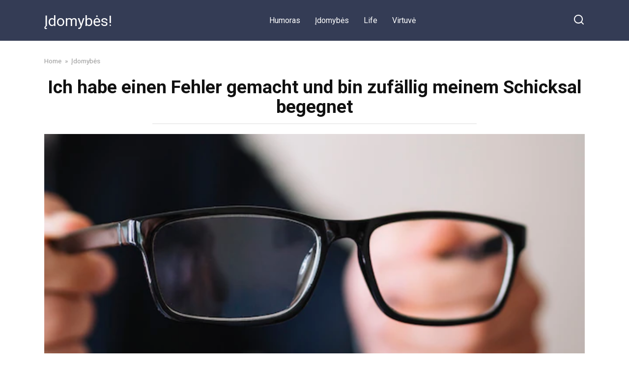

--- FILE ---
content_type: text/html; charset=UTF-8
request_url: https://newsleader24.com/ich-habe-einen-fehler-gemacht-und-bin-zufallig-meinem-schicksal-begegnet/
body_size: 21540
content:
<!doctype html>
<html lang="en-US" prefix="og: http://ogp.me/ns# fb: http://ogp.me/ns/fb#">
<head>
    <meta charset="UTF-8">
    <meta name="viewport" content="width=device-width, initial-scale=1">

    <title>Ich habe einen Fehler gemacht und bin zufällig meinem Schicksal begegnet &#8211; Įdomybės!</title>
<meta name='robots' content='max-image-preview:large' />
<link rel='dns-prefetch' href='//fonts.googleapis.com' />
<link rel="alternate" type="application/rss+xml" title="Įdomybės! &raquo; Ich habe einen Fehler gemacht und bin zufällig meinem Schicksal begegnet Comments Feed" href="https://newsleader24.com/ich-habe-einen-fehler-gemacht-und-bin-zufallig-meinem-schicksal-begegnet/feed/" />
<link rel="alternate" title="oEmbed (JSON)" type="application/json+oembed" href="https://newsleader24.com/wp-json/oembed/1.0/embed?url=https%3A%2F%2Fnewsleader24.com%2Fich-habe-einen-fehler-gemacht-und-bin-zufallig-meinem-schicksal-begegnet%2F" />
<link rel="alternate" title="oEmbed (XML)" type="text/xml+oembed" href="https://newsleader24.com/wp-json/oembed/1.0/embed?url=https%3A%2F%2Fnewsleader24.com%2Fich-habe-einen-fehler-gemacht-und-bin-zufallig-meinem-schicksal-begegnet%2F&#038;format=xml" />
<style id='wp-img-auto-sizes-contain-inline-css' type='text/css'>
img:is([sizes=auto i],[sizes^="auto," i]){contain-intrinsic-size:3000px 1500px}
/*# sourceURL=wp-img-auto-sizes-contain-inline-css */
</style>
<style id='wp-emoji-styles-inline-css' type='text/css'>

	img.wp-smiley, img.emoji {
		display: inline !important;
		border: none !important;
		box-shadow: none !important;
		height: 1em !important;
		width: 1em !important;
		margin: 0 0.07em !important;
		vertical-align: -0.1em !important;
		background: none !important;
		padding: 0 !important;
	}
/*# sourceURL=wp-emoji-styles-inline-css */
</style>
<style id='wp-block-library-inline-css' type='text/css'>
:root{--wp-block-synced-color:#7a00df;--wp-block-synced-color--rgb:122,0,223;--wp-bound-block-color:var(--wp-block-synced-color);--wp-editor-canvas-background:#ddd;--wp-admin-theme-color:#007cba;--wp-admin-theme-color--rgb:0,124,186;--wp-admin-theme-color-darker-10:#006ba1;--wp-admin-theme-color-darker-10--rgb:0,107,160.5;--wp-admin-theme-color-darker-20:#005a87;--wp-admin-theme-color-darker-20--rgb:0,90,135;--wp-admin-border-width-focus:2px}@media (min-resolution:192dpi){:root{--wp-admin-border-width-focus:1.5px}}.wp-element-button{cursor:pointer}:root .has-very-light-gray-background-color{background-color:#eee}:root .has-very-dark-gray-background-color{background-color:#313131}:root .has-very-light-gray-color{color:#eee}:root .has-very-dark-gray-color{color:#313131}:root .has-vivid-green-cyan-to-vivid-cyan-blue-gradient-background{background:linear-gradient(135deg,#00d084,#0693e3)}:root .has-purple-crush-gradient-background{background:linear-gradient(135deg,#34e2e4,#4721fb 50%,#ab1dfe)}:root .has-hazy-dawn-gradient-background{background:linear-gradient(135deg,#faaca8,#dad0ec)}:root .has-subdued-olive-gradient-background{background:linear-gradient(135deg,#fafae1,#67a671)}:root .has-atomic-cream-gradient-background{background:linear-gradient(135deg,#fdd79a,#004a59)}:root .has-nightshade-gradient-background{background:linear-gradient(135deg,#330968,#31cdcf)}:root .has-midnight-gradient-background{background:linear-gradient(135deg,#020381,#2874fc)}:root{--wp--preset--font-size--normal:16px;--wp--preset--font-size--huge:42px}.has-regular-font-size{font-size:1em}.has-larger-font-size{font-size:2.625em}.has-normal-font-size{font-size:var(--wp--preset--font-size--normal)}.has-huge-font-size{font-size:var(--wp--preset--font-size--huge)}.has-text-align-center{text-align:center}.has-text-align-left{text-align:left}.has-text-align-right{text-align:right}.has-fit-text{white-space:nowrap!important}#end-resizable-editor-section{display:none}.aligncenter{clear:both}.items-justified-left{justify-content:flex-start}.items-justified-center{justify-content:center}.items-justified-right{justify-content:flex-end}.items-justified-space-between{justify-content:space-between}.screen-reader-text{border:0;clip-path:inset(50%);height:1px;margin:-1px;overflow:hidden;padding:0;position:absolute;width:1px;word-wrap:normal!important}.screen-reader-text:focus{background-color:#ddd;clip-path:none;color:#444;display:block;font-size:1em;height:auto;left:5px;line-height:normal;padding:15px 23px 14px;text-decoration:none;top:5px;width:auto;z-index:100000}html :where(.has-border-color){border-style:solid}html :where([style*=border-top-color]){border-top-style:solid}html :where([style*=border-right-color]){border-right-style:solid}html :where([style*=border-bottom-color]){border-bottom-style:solid}html :where([style*=border-left-color]){border-left-style:solid}html :where([style*=border-width]){border-style:solid}html :where([style*=border-top-width]){border-top-style:solid}html :where([style*=border-right-width]){border-right-style:solid}html :where([style*=border-bottom-width]){border-bottom-style:solid}html :where([style*=border-left-width]){border-left-style:solid}html :where(img[class*=wp-image-]){height:auto;max-width:100%}:where(figure){margin:0 0 1em}html :where(.is-position-sticky){--wp-admin--admin-bar--position-offset:var(--wp-admin--admin-bar--height,0px)}@media screen and (max-width:600px){html :where(.is-position-sticky){--wp-admin--admin-bar--position-offset:0px}}

/*# sourceURL=wp-block-library-inline-css */
</style><style id='global-styles-inline-css' type='text/css'>
:root{--wp--preset--aspect-ratio--square: 1;--wp--preset--aspect-ratio--4-3: 4/3;--wp--preset--aspect-ratio--3-4: 3/4;--wp--preset--aspect-ratio--3-2: 3/2;--wp--preset--aspect-ratio--2-3: 2/3;--wp--preset--aspect-ratio--16-9: 16/9;--wp--preset--aspect-ratio--9-16: 9/16;--wp--preset--color--black: #000000;--wp--preset--color--cyan-bluish-gray: #abb8c3;--wp--preset--color--white: #ffffff;--wp--preset--color--pale-pink: #f78da7;--wp--preset--color--vivid-red: #cf2e2e;--wp--preset--color--luminous-vivid-orange: #ff6900;--wp--preset--color--luminous-vivid-amber: #fcb900;--wp--preset--color--light-green-cyan: #7bdcb5;--wp--preset--color--vivid-green-cyan: #00d084;--wp--preset--color--pale-cyan-blue: #8ed1fc;--wp--preset--color--vivid-cyan-blue: #0693e3;--wp--preset--color--vivid-purple: #9b51e0;--wp--preset--gradient--vivid-cyan-blue-to-vivid-purple: linear-gradient(135deg,rgb(6,147,227) 0%,rgb(155,81,224) 100%);--wp--preset--gradient--light-green-cyan-to-vivid-green-cyan: linear-gradient(135deg,rgb(122,220,180) 0%,rgb(0,208,130) 100%);--wp--preset--gradient--luminous-vivid-amber-to-luminous-vivid-orange: linear-gradient(135deg,rgb(252,185,0) 0%,rgb(255,105,0) 100%);--wp--preset--gradient--luminous-vivid-orange-to-vivid-red: linear-gradient(135deg,rgb(255,105,0) 0%,rgb(207,46,46) 100%);--wp--preset--gradient--very-light-gray-to-cyan-bluish-gray: linear-gradient(135deg,rgb(238,238,238) 0%,rgb(169,184,195) 100%);--wp--preset--gradient--cool-to-warm-spectrum: linear-gradient(135deg,rgb(74,234,220) 0%,rgb(151,120,209) 20%,rgb(207,42,186) 40%,rgb(238,44,130) 60%,rgb(251,105,98) 80%,rgb(254,248,76) 100%);--wp--preset--gradient--blush-light-purple: linear-gradient(135deg,rgb(255,206,236) 0%,rgb(152,150,240) 100%);--wp--preset--gradient--blush-bordeaux: linear-gradient(135deg,rgb(254,205,165) 0%,rgb(254,45,45) 50%,rgb(107,0,62) 100%);--wp--preset--gradient--luminous-dusk: linear-gradient(135deg,rgb(255,203,112) 0%,rgb(199,81,192) 50%,rgb(65,88,208) 100%);--wp--preset--gradient--pale-ocean: linear-gradient(135deg,rgb(255,245,203) 0%,rgb(182,227,212) 50%,rgb(51,167,181) 100%);--wp--preset--gradient--electric-grass: linear-gradient(135deg,rgb(202,248,128) 0%,rgb(113,206,126) 100%);--wp--preset--gradient--midnight: linear-gradient(135deg,rgb(2,3,129) 0%,rgb(40,116,252) 100%);--wp--preset--font-size--small: 19.5px;--wp--preset--font-size--medium: 20px;--wp--preset--font-size--large: 36.5px;--wp--preset--font-size--x-large: 42px;--wp--preset--font-size--normal: 22px;--wp--preset--font-size--huge: 49.5px;--wp--preset--spacing--20: 0.44rem;--wp--preset--spacing--30: 0.67rem;--wp--preset--spacing--40: 1rem;--wp--preset--spacing--50: 1.5rem;--wp--preset--spacing--60: 2.25rem;--wp--preset--spacing--70: 3.38rem;--wp--preset--spacing--80: 5.06rem;--wp--preset--shadow--natural: 6px 6px 9px rgba(0, 0, 0, 0.2);--wp--preset--shadow--deep: 12px 12px 50px rgba(0, 0, 0, 0.4);--wp--preset--shadow--sharp: 6px 6px 0px rgba(0, 0, 0, 0.2);--wp--preset--shadow--outlined: 6px 6px 0px -3px rgb(255, 255, 255), 6px 6px rgb(0, 0, 0);--wp--preset--shadow--crisp: 6px 6px 0px rgb(0, 0, 0);}:where(.is-layout-flex){gap: 0.5em;}:where(.is-layout-grid){gap: 0.5em;}body .is-layout-flex{display: flex;}.is-layout-flex{flex-wrap: wrap;align-items: center;}.is-layout-flex > :is(*, div){margin: 0;}body .is-layout-grid{display: grid;}.is-layout-grid > :is(*, div){margin: 0;}:where(.wp-block-columns.is-layout-flex){gap: 2em;}:where(.wp-block-columns.is-layout-grid){gap: 2em;}:where(.wp-block-post-template.is-layout-flex){gap: 1.25em;}:where(.wp-block-post-template.is-layout-grid){gap: 1.25em;}.has-black-color{color: var(--wp--preset--color--black) !important;}.has-cyan-bluish-gray-color{color: var(--wp--preset--color--cyan-bluish-gray) !important;}.has-white-color{color: var(--wp--preset--color--white) !important;}.has-pale-pink-color{color: var(--wp--preset--color--pale-pink) !important;}.has-vivid-red-color{color: var(--wp--preset--color--vivid-red) !important;}.has-luminous-vivid-orange-color{color: var(--wp--preset--color--luminous-vivid-orange) !important;}.has-luminous-vivid-amber-color{color: var(--wp--preset--color--luminous-vivid-amber) !important;}.has-light-green-cyan-color{color: var(--wp--preset--color--light-green-cyan) !important;}.has-vivid-green-cyan-color{color: var(--wp--preset--color--vivid-green-cyan) !important;}.has-pale-cyan-blue-color{color: var(--wp--preset--color--pale-cyan-blue) !important;}.has-vivid-cyan-blue-color{color: var(--wp--preset--color--vivid-cyan-blue) !important;}.has-vivid-purple-color{color: var(--wp--preset--color--vivid-purple) !important;}.has-black-background-color{background-color: var(--wp--preset--color--black) !important;}.has-cyan-bluish-gray-background-color{background-color: var(--wp--preset--color--cyan-bluish-gray) !important;}.has-white-background-color{background-color: var(--wp--preset--color--white) !important;}.has-pale-pink-background-color{background-color: var(--wp--preset--color--pale-pink) !important;}.has-vivid-red-background-color{background-color: var(--wp--preset--color--vivid-red) !important;}.has-luminous-vivid-orange-background-color{background-color: var(--wp--preset--color--luminous-vivid-orange) !important;}.has-luminous-vivid-amber-background-color{background-color: var(--wp--preset--color--luminous-vivid-amber) !important;}.has-light-green-cyan-background-color{background-color: var(--wp--preset--color--light-green-cyan) !important;}.has-vivid-green-cyan-background-color{background-color: var(--wp--preset--color--vivid-green-cyan) !important;}.has-pale-cyan-blue-background-color{background-color: var(--wp--preset--color--pale-cyan-blue) !important;}.has-vivid-cyan-blue-background-color{background-color: var(--wp--preset--color--vivid-cyan-blue) !important;}.has-vivid-purple-background-color{background-color: var(--wp--preset--color--vivid-purple) !important;}.has-black-border-color{border-color: var(--wp--preset--color--black) !important;}.has-cyan-bluish-gray-border-color{border-color: var(--wp--preset--color--cyan-bluish-gray) !important;}.has-white-border-color{border-color: var(--wp--preset--color--white) !important;}.has-pale-pink-border-color{border-color: var(--wp--preset--color--pale-pink) !important;}.has-vivid-red-border-color{border-color: var(--wp--preset--color--vivid-red) !important;}.has-luminous-vivid-orange-border-color{border-color: var(--wp--preset--color--luminous-vivid-orange) !important;}.has-luminous-vivid-amber-border-color{border-color: var(--wp--preset--color--luminous-vivid-amber) !important;}.has-light-green-cyan-border-color{border-color: var(--wp--preset--color--light-green-cyan) !important;}.has-vivid-green-cyan-border-color{border-color: var(--wp--preset--color--vivid-green-cyan) !important;}.has-pale-cyan-blue-border-color{border-color: var(--wp--preset--color--pale-cyan-blue) !important;}.has-vivid-cyan-blue-border-color{border-color: var(--wp--preset--color--vivid-cyan-blue) !important;}.has-vivid-purple-border-color{border-color: var(--wp--preset--color--vivid-purple) !important;}.has-vivid-cyan-blue-to-vivid-purple-gradient-background{background: var(--wp--preset--gradient--vivid-cyan-blue-to-vivid-purple) !important;}.has-light-green-cyan-to-vivid-green-cyan-gradient-background{background: var(--wp--preset--gradient--light-green-cyan-to-vivid-green-cyan) !important;}.has-luminous-vivid-amber-to-luminous-vivid-orange-gradient-background{background: var(--wp--preset--gradient--luminous-vivid-amber-to-luminous-vivid-orange) !important;}.has-luminous-vivid-orange-to-vivid-red-gradient-background{background: var(--wp--preset--gradient--luminous-vivid-orange-to-vivid-red) !important;}.has-very-light-gray-to-cyan-bluish-gray-gradient-background{background: var(--wp--preset--gradient--very-light-gray-to-cyan-bluish-gray) !important;}.has-cool-to-warm-spectrum-gradient-background{background: var(--wp--preset--gradient--cool-to-warm-spectrum) !important;}.has-blush-light-purple-gradient-background{background: var(--wp--preset--gradient--blush-light-purple) !important;}.has-blush-bordeaux-gradient-background{background: var(--wp--preset--gradient--blush-bordeaux) !important;}.has-luminous-dusk-gradient-background{background: var(--wp--preset--gradient--luminous-dusk) !important;}.has-pale-ocean-gradient-background{background: var(--wp--preset--gradient--pale-ocean) !important;}.has-electric-grass-gradient-background{background: var(--wp--preset--gradient--electric-grass) !important;}.has-midnight-gradient-background{background: var(--wp--preset--gradient--midnight) !important;}.has-small-font-size{font-size: var(--wp--preset--font-size--small) !important;}.has-medium-font-size{font-size: var(--wp--preset--font-size--medium) !important;}.has-large-font-size{font-size: var(--wp--preset--font-size--large) !important;}.has-x-large-font-size{font-size: var(--wp--preset--font-size--x-large) !important;}
/*# sourceURL=global-styles-inline-css */
</style>

<style id='classic-theme-styles-inline-css' type='text/css'>
/*! This file is auto-generated */
.wp-block-button__link{color:#fff;background-color:#32373c;border-radius:9999px;box-shadow:none;text-decoration:none;padding:calc(.667em + 2px) calc(1.333em + 2px);font-size:1.125em}.wp-block-file__button{background:#32373c;color:#fff;text-decoration:none}
/*# sourceURL=/wp-includes/css/classic-themes.min.css */
</style>
<link rel='stylesheet' id='google-fonts-css' href='https://fonts.googleapis.com/css?family=Roboto%3A400%2C400i%2C700&#038;subset=cyrillic&#038;display=swap&#038;ver=6.9'  media='all' />
<link rel='stylesheet' id='yelly-style-css' href='https://newsleader24.com/wp-content/themes/yelly/assets/css/style.min.css?ver=3.0.3'  media='all' />
<script type="text/javascript" src="https://newsleader24.com/wp-includes/js/jquery/jquery.min.js?ver=3.7.1" id="jquery-core-js"></script>
<script type="text/javascript" src="https://newsleader24.com/wp-includes/js/jquery/jquery-migrate.min.js?ver=3.4.1" id="jquery-migrate-js"></script>
<link rel="https://api.w.org/" href="https://newsleader24.com/wp-json/" /><link rel="alternate" title="JSON" type="application/json" href="https://newsleader24.com/wp-json/wp/v2/posts/4400" /><link rel="EditURI" type="application/rsd+xml" title="RSD" href="https://newsleader24.com/xmlrpc.php?rsd" />
<meta name="generator" content="WordPress 6.9" />
<link rel="canonical" href="https://newsleader24.com/ich-habe-einen-fehler-gemacht-und-bin-zufallig-meinem-schicksal-begegnet/" />
<link rel='shortlink' href='https://newsleader24.com/?p=4400' />
			<meta property="fb:pages" content="106337751164153" />
							<meta property="ia:markup_url" content="https://newsleader24.com/ich-habe-einen-fehler-gemacht-und-bin-zufallig-meinem-schicksal-begegnet/?ia_markup=1" />
				
    <style>@media (min-width: 768px){body{background-attachment: scroll}}</style>
<style type="text/css">.recentcomments a{display:inline !important;padding:0 !important;margin:0 !important;}</style><link rel="icon" href="https://newsleader24.com/wp-content/uploads/2021/07/cropped-cropped-ico-32x32.jpg" sizes="32x32" />
<link rel="icon" href="https://newsleader24.com/wp-content/uploads/2021/07/cropped-cropped-ico-192x192.jpg" sizes="192x192" />
<link rel="apple-touch-icon" href="https://newsleader24.com/wp-content/uploads/2021/07/cropped-cropped-ico-180x180.jpg" />
<meta name="msapplication-TileImage" content="https://newsleader24.com/wp-content/uploads/2021/07/cropped-cropped-ico-270x270.jpg" />

<!-- START - Open Graph and Twitter Card Tags 3.3.7 -->
 <!-- Facebook Open Graph -->
  <meta property="og:locale" content="en_US"/>
  <meta property="og:site_name" content="Įdomybės!"/>
  <meta property="og:title" content="Ich habe einen Fehler gemacht und bin zufällig meinem Schicksal begegnet"/>
  <meta property="og:url" content="https://newsleader24.com/ich-habe-einen-fehler-gemacht-und-bin-zufallig-meinem-schicksal-begegnet/"/>
  <meta property="og:type" content="article"/>
  <meta property="og:description" content="Seit meiner Kindheit war ich schlechtsichtig, deshalb trug ich immer eine Brille. Als ich älter wurde, wechselte ich zu Kontaktlinsen, aber es gab Zeiten, in denen ich ohne beides mit dem Hund spazieren ging, oder ich schaffte es, in den Laden zu gehen und meine Brille zu vergessen. So geschah es an"/>
  <meta property="og:image" content="https://newsleader24.com/wp-content/uploads/2022/09/Ich-habe-einen-копия.png"/>
  <meta property="og:image:url" content="https://newsleader24.com/wp-content/uploads/2022/09/Ich-habe-einen-копия.png"/>
  <meta property="og:image:secure_url" content="https://newsleader24.com/wp-content/uploads/2022/09/Ich-habe-einen-копия.png"/>
  <meta property="article:published_time" content="2022-10-09T20:37:28+00:00"/>
  <meta property="article:modified_time" content="2022-10-09T20:37:28+00:00" />
  <meta property="og:updated_time" content="2022-10-09T20:37:28+00:00" />
  <meta property="article:section" content="Įdomybės"/>
 <!-- Google+ / Schema.org -->
 <!-- Twitter Cards -->
  <meta name="twitter:title" content="Ich habe einen Fehler gemacht und bin zufällig meinem Schicksal begegnet"/>
  <meta name="twitter:url" content="https://newsleader24.com/ich-habe-einen-fehler-gemacht-und-bin-zufallig-meinem-schicksal-begegnet/"/>
  <meta name="twitter:description" content="Seit meiner Kindheit war ich schlechtsichtig, deshalb trug ich immer eine Brille. Als ich älter wurde, wechselte ich zu Kontaktlinsen, aber es gab Zeiten, in denen ich ohne beides mit dem Hund spazieren ging, oder ich schaffte es, in den Laden zu gehen und meine Brille zu vergessen. So geschah es an"/>
  <meta name="twitter:image" content="https://newsleader24.com/wp-content/uploads/2022/09/Ich-habe-einen-копия.png"/>
  <meta name="twitter:card" content="summary_large_image"/>
 <!-- SEO -->
 <!-- Misc. tags -->
 <!-- is_singular -->
<!-- END - Open Graph and Twitter Card Tags 3.3.7 -->
	
    <script async src="https://pagead2.googlesyndication.com/pagead/js/adsbygoogle.js?client=ca-pub-6093679615934448"
     crossorigin="anonymous"></script>
<script async src="https://pagead2.googlesyndication.com/pagead/js/adsbygoogle.js?client=ca-pub-7666724595548903"
     crossorigin="anonymous"></script></head>

<body class="wp-singular post-template-default single single-post postid-4400 single-format-standard wp-embed-responsive wp-theme-yelly sidebar-none">



<div id="page" class="site">
    <a class="skip-link screen-reader-text" href="#content">Skip to content</a>

    
    
    <div class="search-screen-overlay js-search-screen-overlay"></div>
    <div class="search-screen js-search-screen">
        
<form role="search" method="get" class="search-form" action="https://newsleader24.com/">
    <label>
        <span class="screen-reader-text">Search for:</span>
        <input type="search" class="search-field" placeholder="Search…" value="" name="s">
    </label>
    <button type="submit" class="search-submit"></button>
</form>    </div>

    

<header id="masthead" class="site-header full" itemscope itemtype="http://schema.org/WPHeader">
    <div class="site-header-inner fixed">

        <div class="humburger js-humburger"><span></span><span></span><span></span></div>

        
<div class="site-branding">

    <div class="site-branding__body"><div class="site-title"><a href="https://newsleader24.com/">Įdomybės!</a></div></div></div><!-- .site-branding -->

    
    <nav id="site-navigation" class="main-navigation full">
        <div class="main-navigation-inner fixed">
            <div class="menu-1-container"><ul id="header_menu" class="menu"><li id="menu-item-21" class="menu-item menu-item-type-taxonomy menu-item-object-category menu-item-21"><a href="https://newsleader24.com/category/humoras/">Humoras</a></li>
<li id="menu-item-22" class="menu-item menu-item-type-taxonomy menu-item-object-category current-post-ancestor current-menu-parent current-post-parent menu-item-22"><a href="https://newsleader24.com/category/idomybes/">Įdomybės</a></li>
<li id="menu-item-23" class="menu-item menu-item-type-taxonomy menu-item-object-category menu-item-23"><a href="https://newsleader24.com/category/life/">Life</a></li>
<li id="menu-item-24" class="menu-item menu-item-type-taxonomy menu-item-object-category menu-item-24"><a href="https://newsleader24.com/category/virtuve/">Virtuvė</a></li>
</ul></div>        </div>
    </nav><!-- #site-navigation -->

    
<div class="header-search"><span class="search-icon js-search-icon"></span></div>    </div>
</header><!-- #masthead -->



    
    
    <div id="content" class="site-content fixed">

        
        <div class="site-content-inner">
    
        
        <div id="primary" class="content-area" itemscope itemtype="http://schema.org/Article">
            <main id="main" class="site-main">

                
<article id="post-4400" class="article-post post-4400 post type-post status-publish format-standard has-post-thumbnail  category-idomybes tag-sonnenschirm tag-vovk">

    
        <div class="breadcrumb" itemscope itemtype="http://schema.org/BreadcrumbList"><span class="breadcrumb-item" itemprop="itemListElement" itemscope itemtype="http://schema.org/ListItem"><a href="https://newsleader24.com/" itemprop="item"><span itemprop="name">Home</span></a><meta itemprop="position" content="0"></span> <span class="breadcrumb-separator">»</span> <span class="breadcrumb-item" itemprop="itemListElement" itemscope itemtype="http://schema.org/ListItem"><a href="https://newsleader24.com/category/idomybes/" itemprop="item"><span itemprop="name">Įdomybės</span></a><meta itemprop="position" content="1"></span></div>
        <header class="entry-header"><h1 class="entry-title" itemprop="headline">Ich habe einen Fehler gemacht und bin zufällig meinem Schicksal begegnet</h1></header>
        
        
        <div class="entry-image"><img width="1200" height="623" src="https://newsleader24.com/wp-content/uploads/2022/09/Ich-habe-einen-копия.png" class="attachment-yellystandard size-yellystandard wp-post-image" alt="" itemprop="image" decoding="async" fetchpriority="high" srcset="https://newsleader24.com/wp-content/uploads/2022/09/Ich-habe-einen-копия.png 1200w, https://newsleader24.com/wp-content/uploads/2022/09/Ich-habe-einen-копия-300x156.png 300w, https://newsleader24.com/wp-content/uploads/2022/09/Ich-habe-einen-копия-1024x532.png 1024w, https://newsleader24.com/wp-content/uploads/2022/09/Ich-habe-einen-копия-768x399.png 768w" sizes="(max-width: 1200px) 100vw, 1200px" /></div>
    
    <span class="entry-category"><a href="https://newsleader24.com/category/idomybes/" itemprop="articleSection">Įdomybės</a></span>
    <div class="entry-meta"><span class="entry-author" itemprop="author"><span class="entry-label">Author</span> Hannah Schneider</span><span class="entry-time"><span class="entry-label">Reading</span> 4 min</span><span class="entry-views"><span class="entry-label">Views</span> <span class="js-views-count" data-post_id="4400">32</span></span></div>
	<div class="entry-content" itemprop="articleBody">
		<p>Seit meiner Kindheit war ich schlechtsichtig, deshalb trug ich immer eine Brille. Als ich älter wurde, wechselte ich zu Kontaktlinsen, aber es gab Zeiten, in denen ich ohne beides mit dem Hund spazieren ging, oder ich schaffte es, in den Laden zu gehen und meine Brille zu vergessen. So geschah es an jenem schicksalhaften Abend. Ich hatte es eilig, zum Fischmarkt zu kommen, der nicht geschlossen ist, sprang aus dem Haus, floh aus dem fünften Stock (wir haben keine Aufzüge), und dann wurde mir klar, dass ich die Brille vergessen hatte. Ich war zu faul, um zurück zu gehen, also ging ich wie folgt vor.</p>
<p>Ich stand am Regal mit den Fischkonserven und belästigte die Kassiererin ununterbrochen mit Fragen, um welche Art Fisch es sich handelte und worin er konserviert war, aber als die Frau anfing, jemanden abzuzählen, wandte ich mich an das Mädchen, das in der Nähe stand. Ich sah einen Moment lang zu ihr auf, und in der düsteren Silhouette kam mir etwas bekannt vor. Diese lustigen, schlampigen zwei Büschel auf ihrem Kopf, die wie Hörner aussahen, ein großer roter Schal, ein langer schwarzer Mantel&#8230;</p>
<p>&#8211; Könnten Sie mir bitte sagen, was davon Makrele in Tomatensoße ist?</p>
<p>Wir waren in einer Parallelklasse und trafen uns manchmal im Sportunterricht. Ich erinnerte mich gut an sie, denn sie hatte einen sehr ungewöhnlichen Stil, und die Lehrer schimpften sie immer wegen ihrer lackierten Nägel.</p>
<p>&#8211; Das ist die richtige Makrele für dich&#8221;, forderte sie etwas förmlich auf. &#8211; Hast du noch einen Vorschlag?</p>
<p>&#8211; Ja, tut mir leid, ich habe meine Brille zu Hause vergessen, und ich kann nichts sehen.</p>
<p>Wir schlenderten gemeinsam durch den Laden, ich schwelgte in Erinnerungen an unsere Lehrer, und sie nickte und lachte über einige der Geschichten. Nach dem Einkaufen schlug ich vor, noch eine Weile draußen zu bleiben, die frostige Herbstluft einzuatmen, eine Tasse Tee oder Kaffee zu trinken und noch etwas zu plaudern. Das Mädchen erzählte mir, dass sie in der Tierklinik arbeitete, und ich war immer noch überrascht, dass sie einen solchen Beruf gewählt hatte. Bevor wir gingen, tauschten wir unsere Nummern aus und besprachen die Möglichkeit eines weiteren Treffens.</p>
<p>Als ich schon zu Hause war und meine Brille aufsetzte, las ich die Nachricht, die sie mir etwa fünf Minuten nach unserer Trennung geschickt hatte.</p>
<p>&#8220;Es tut mir leid, dass ich dich angelogen habe. Ich bin nicht deine Klassenkameradin. Ich war in der A-Klasse und in einer anderen Schule. Aber wenn es dir nichts ausmacht, können wir ja mal wieder einen Kaffee trinken gehen. Ich lade dich ein.</p>
<p>Ich habe nicht abgelehnt. Ich traf das Mädchen wieder, und ich konnte mich nicht davon lösen, wie hübsch sie war. Viel hübscher als das Mädchen aus meiner Parallelklasse.</p>
<p>Wir fingen an, uns oft zu treffen, und jetzt sind wir zusammen. Das Mädchen neckt mich manchmal und fragt, ob ich wirklich schlecht sehe oder ob ich nur mit ihr flirte, aber ich weiß, dass das nur Scherze sind und sicher nicht meine Tricks. Es ist allenfalls ein Trick des Schicksals. Hat uns verkuppelt, während ich mich nicht umsehen konnte.</p>
<!-- toc empty -->	</div><!-- .entry-content -->

</article>





<div class="rating-box"><div class="rating-box__header">Rate article</div><div class="wp-star-rating js-star-rating star-rating--score-0" data-post-id="4400" data-rating-count="" data-rating-sum="" data-rating-value=""><span class="star-rating-item js-star-rating-item" data-score="1"><svg aria-hidden="true" role="img" xmlns="http://www.w3.org/2000/svg" viewBox="0 0 576 512" class="i-ico"><path fill="currentColor" d="M259.3 17.8L194 150.2 47.9 171.5c-26.2 3.8-36.7 36.1-17.7 54.6l105.7 103-25 145.5c-4.5 26.3 23.2 46 46.4 33.7L288 439.6l130.7 68.7c23.2 12.2 50.9-7.4 46.4-33.7l-25-145.5 105.7-103c19-18.5 8.5-50.8-17.7-54.6L382 150.2 316.7 17.8c-11.7-23.6-45.6-23.9-57.4 0z" class="ico-star"></path></svg></span><span class="star-rating-item js-star-rating-item" data-score="2"><svg aria-hidden="true" role="img" xmlns="http://www.w3.org/2000/svg" viewBox="0 0 576 512" class="i-ico"><path fill="currentColor" d="M259.3 17.8L194 150.2 47.9 171.5c-26.2 3.8-36.7 36.1-17.7 54.6l105.7 103-25 145.5c-4.5 26.3 23.2 46 46.4 33.7L288 439.6l130.7 68.7c23.2 12.2 50.9-7.4 46.4-33.7l-25-145.5 105.7-103c19-18.5 8.5-50.8-17.7-54.6L382 150.2 316.7 17.8c-11.7-23.6-45.6-23.9-57.4 0z" class="ico-star"></path></svg></span><span class="star-rating-item js-star-rating-item" data-score="3"><svg aria-hidden="true" role="img" xmlns="http://www.w3.org/2000/svg" viewBox="0 0 576 512" class="i-ico"><path fill="currentColor" d="M259.3 17.8L194 150.2 47.9 171.5c-26.2 3.8-36.7 36.1-17.7 54.6l105.7 103-25 145.5c-4.5 26.3 23.2 46 46.4 33.7L288 439.6l130.7 68.7c23.2 12.2 50.9-7.4 46.4-33.7l-25-145.5 105.7-103c19-18.5 8.5-50.8-17.7-54.6L382 150.2 316.7 17.8c-11.7-23.6-45.6-23.9-57.4 0z" class="ico-star"></path></svg></span><span class="star-rating-item js-star-rating-item" data-score="4"><svg aria-hidden="true" role="img" xmlns="http://www.w3.org/2000/svg" viewBox="0 0 576 512" class="i-ico"><path fill="currentColor" d="M259.3 17.8L194 150.2 47.9 171.5c-26.2 3.8-36.7 36.1-17.7 54.6l105.7 103-25 145.5c-4.5 26.3 23.2 46 46.4 33.7L288 439.6l130.7 68.7c23.2 12.2 50.9-7.4 46.4-33.7l-25-145.5 105.7-103c19-18.5 8.5-50.8-17.7-54.6L382 150.2 316.7 17.8c-11.7-23.6-45.6-23.9-57.4 0z" class="ico-star"></path></svg></span><span class="star-rating-item js-star-rating-item" data-score="5"><svg aria-hidden="true" role="img" xmlns="http://www.w3.org/2000/svg" viewBox="0 0 576 512" class="i-ico"><path fill="currentColor" d="M259.3 17.8L194 150.2 47.9 171.5c-26.2 3.8-36.7 36.1-17.7 54.6l105.7 103-25 145.5c-4.5 26.3 23.2 46 46.4 33.7L288 439.6l130.7 68.7c23.2 12.2 50.9-7.4 46.4-33.7l-25-145.5 105.7-103c19-18.5 8.5-50.8-17.7-54.6L382 150.2 316.7 17.8c-11.7-23.6-45.6-23.9-57.4 0z" class="ico-star"></path></svg></span></div></div>



<div class="social-buttons"><span class="social-button social-button--facebook main" data-social="facebook"><span>Share on Facebook</span></span></div>


<div class="related-posts"><div class="related-posts__header">You may also like</div><div class="post-cards post-cards--vertical">
<div class="post-card post-card--vertical post-card--related">
    <div class="post-card__thumbnail"><a href="https://newsleader24.com/sdbata-na-natalija-ot-oreshnik-kak-vnuchkata-pepeljashka-se-zavrna-u-doma-s-lskava-kola-dokato-dshherite-na-nadezhda-leonidova-idvat-samo-za-selskite-vkusotii-predi-velikden-a-zhivott-na-cjaloto-selo/"><img width="345" height="230" src="https://newsleader24.com/wp-content/uploads/2026/01/fb751d41-c1d8-4a2a-a079-5393b73e05ed-345x230.jpg" class="attachment-yelly_small size-yelly_small wp-post-image" alt="" decoding="async" /></a></div><div class="post-card__title"><a href="https://newsleader24.com/sdbata-na-natalija-ot-oreshnik-kak-vnuchkata-pepeljashka-se-zavrna-u-doma-s-lskava-kola-dokato-dshherite-na-nadezhda-leonidova-idvat-samo-za-selskite-vkusotii-predi-velikden-a-zhivott-na-cjaloto-selo/">Съдбата на Наталия от Орешник: Как внучката-„Пепеляшка“ се завърна у дома с лъскава кола, докато дъщерите на Надежда Леонидова идват само за селските вкусотии преди Великден, а животът на цялото село се преобръща</a></div><div class="post-card__meta"><span class="post-card__comments">0</span><span class="post-card__views">40</span></div>
    </div>

<div class="post-card post-card--vertical post-card--related">
    <div class="post-card__thumbnail"><a href="https://newsleader24.com/[base64]/"><img width="345" height="230" src="https://newsleader24.com/wp-content/uploads/2026/01/cb4a68d7-7458-444f-88c5-02f464c25adb-345x230.jpg" class="attachment-yelly_small size-yelly_small wp-post-image" alt="" decoding="async" /></a></div><div class="post-card__title"><a href="https://newsleader24.com/[base64]/">Историята на Надежда: Как бабата от Орешец, която възпита „Пепеляшка“, отвори очи на дъщерите си – Защо продаде цялото стопанство и избра щастието на внучката Наталия, която превзе селото със своя глас, а после се върна като истинска артистка с внук до ръка?</a></div><div class="post-card__meta"><span class="post-card__comments">0</span><span class="post-card__views">118</span></div>
    </div>

<div class="post-card post-card--vertical post-card--related">
    <div class="post-card__thumbnail"><a href="https://newsleader24.com/liza-stoeshe-v-sredata-na-vsekidnevnata-s-bilet-za-vakancija-v-chantata-si/"><img width="345" height="230" src="https://newsleader24.com/wp-content/uploads/2026/01/e21088a2-176e-4587-a744-c51541fdc977-345x230.jpg" class="attachment-yelly_small size-yelly_small wp-post-image" alt="" decoding="async" loading="lazy" /></a></div><div class="post-card__title"><a href="https://newsleader24.com/liza-stoeshe-v-sredata-na-vsekidnevnata-s-bilet-za-vakancija-v-chantata-si/">Лиза стоеше в средата на всекидневната, с билет за ваканция в чантата си</a></div><div class="post-card__meta"><span class="post-card__comments">0</span><span class="post-card__views">237</span></div>
    </div>

<div class="post-card post-card--vertical post-card--related">
    <div class="post-card__thumbnail"><a href="https://newsleader24.com/a-ti-koja-si-ta-shhe-shhe-mi-narezhdash-zoja-petkova-zaprati-parcala-pravo-v-liceto-na-snahata-si-v-moja-dom-zhiveesh-mojata-hrana-jadesh-tamara-zabrsa-liceto-si-stisna-jumruci-treti-mesec-e-omzhena/"><img width="345" height="230" src="https://newsleader24.com/wp-content/uploads/2026/01/9091a616-7e38-4f9b-a848-993ee80a1d93-345x230.jpg" class="attachment-yelly_small size-yelly_small wp-post-image" alt="" decoding="async" loading="lazy" /></a></div><div class="post-card__title"><a href="https://newsleader24.com/a-ti-koja-si-ta-shhe-shhe-mi-narezhdash-zoja-petkova-zaprati-parcala-pravo-v-liceto-na-snahata-si-v-moja-dom-zhiveesh-mojata-hrana-jadesh-tamara-zabrsa-liceto-si-stisna-jumruci-treti-mesec-e-omzhena/">— А ти коя си, та ще ще ми нареждаш! — Зоя Петкова запрати парцала право в лицето на снахата си. — В моя дом живееш, моята храна ядеш!

Тамара забърса лицето си, стисна юмруци. Трети месец е омъжена, а всеки ден — като на фронта.

— Мия пода, готвя, пера! Какво повече искате?

— Искам да си мълчиш! Пришълка! С чуждо дете дойде!

Малката Елица подплашено погледна от вратата. Четиригодишната вече знае — баба е лоша.

— Мамо, стига! — влезе Степан, мръсен от нивата. — Пак ли?

— Ама да! Жена ти ми отвръща! Казах ѝ — супата е пресолена, а тя се заяжда!

— Супата си е наред, — уморено каза Тамара. — Нарочно ме заяждате.

— Чу ли? — Зоя Петкова насочи пръст към нея. — Аз се заяждам! В моя дом!

Степан прегърна жена си през рамо.

— Мамо, спри. Тамара цял ден върши работа, а ти само се караш.

— Така ли! Сега срещу майка си ще застанеш! Гледах те, хранех те, а ти…

Старата излезе със замах на вратата. В кухнята настъпи тишина.

— Извинявай, — нежно погали главата ѝ Степан. — Направо не се трае с нея вече…

— Степане, хайде да наемем нещо? Дори и стая.

— С какви пари? Тракторист съм, не директор&#8230;

Тамара се сгуши в него. Добрият човек е. Работлив. Само майка му — истински кошмар.

Запознаха се на селския панаир. Тамара продаваше плетива, Степан купуваше чорапи. Заговориха се. Той още тогава каза — не го смущава, че е с дете. Сам обичал деца.

Сватбата беше скромна. Зоя Петкова не хареса снахата си от първия миг. Млада, хубава, с висше — счетоводител. А синът ѝ — прост тракторист.

— Мамо, хайде вечеряй, — Елица дръпна пола ѝ.

— Сега, слънчице.

На вечеря Зоя избута чинията.

— Не става за ядене. Сякаш за прасета го е сготвила.

— Мамо! — Степан удари с юмрук по масата. — Стига вече!

— Защо да спра? Само казвам истината! А Светланка — ето каква домакиня! А тази!

Светланка — дъщерята на Зоя. Живее в Пловдив, идва веднъж годишно. Къщата е преписана на нейно име — макар че изобщо не живее тук.

— Ако не ви харесва, гответе сами, — спокойно каза Тамара.

— Ах ти! — свекървата скочи. — Ще те!

— Край! — застана Степан между тях. — Мамо, или се кротваш, или тръгваме. Веднага.

— Къде ще тръгнете? На улицата? Къщата не е ваша!

Това беше вярно. Къщата беше на Светланка. Те живееха тук по милостта ѝ.

***

Цената на истинския дом

Нощем Тамара не можеше да заспи. Степан я прегръщаше, шепнеше:

— Потрай още малко, любима. Ще купя трактор, ще въртя частна работа. Ще съберем за наш дом.

— Степане, това е скъпо…

— Ще намеря стар, ще го ремонтирам. Мога го. Само вярвай в мен.

Сутринта Тамара се събуди с гадене. Хукна в банята. Нима&#8230;?

Тестът показа две чертички.

— Степане! — влетя в стаята. — Виж!

Сънено протърка той очи, видя теста… и скочи, завъртя жена си в прегръдка.

— Тамарке! Съкровище! Ще си имаме бебе!

— По-тихо! Мама ще чуе!

Но вече беше късно. Зоя Петкова стоеше на вратата.

— Какъв е тоя шум?

— Мамо, ще си имаме дете! — сияеше Степан.

Свекървата стисна устни.

— И къде ще живеете? И без това е тясно. Като дойде Светланка, ще ви изгони.

— Няма да ни изгони! — Степан се ядоса. — И аз съм си у дома тук!

— Домът е на Светланка, забрави ли? Аз й го преписах. Ти си наемател тук.

Радостта светкавично угасна. Тамара рухна на леглото.

След месец се случи страшното. Вдигаше тежко ведро, защото нямаше вода в къщата. Рязка болка в корема. Червени петна по панталона…

— Степане! — изпищя тя.

Спонтанен аборт. В болницата казаха — е стрес, преумора. Необходима е почивка.

Каква почивка в един дом със свекърва?

Лежеше Тамара в болничната стая и гледаше към тавана. Край. Повече не може. Не иска.

— Ще си тръгна, — прошепна на приятелката си по телефона. — Няма сили повече. Степан е добър, ама с майка му&#8230; там ще погина.

Степан пристигна след работа — изтощен, мръсен, с букет полски цветя.

— Тамаре, обич моя, прости ми. Аз съм виновен. Не те опазих.

— Степане, не мога да живея вече там.

— Знам. Ще изтегля заем. Ще наемем апартамент.

— Няма да ти дадат. Малка ти е заплатата.

— Ще дадат. Намерих втора работа — нощна смяна във фермата. Денем с трактора, нощем доя крави.

— Ще се съсипеш, Степане!

— Ще издържа! За теб през стени ще мина!

Изписаха я след седмица. У дома Зоя я посрещна с презрение:

— Не успя, а? Знаех! Слабичка си ми.

Тамара мълчаливо я подмина. Свекървата не заслужаваше сълзите ѝ.

Степан работеше като луд. Сутрин на трактор, нощем във фермата. Спеше по три часа.

— Ще работя и аз, — обяви Тамара. — В контората има място за счетоводител.

— Там плащат жълти стотинки.

— Камък върху камък се трупа.

Започна работа. Сутрин водеше Елица в детската градина, после в контората. Вечер прибираше дъщеря си, готвеше, переше. Зоя все я дразнеше, но вече умееше да не я слуша.

***

Своя стая, ново начало

Степан все събираше за трактор. Намери стар, счупен. Собственикът го даваше почти без пари.

— Вземи заем, — каза Тамара. — Ще го стегнеш, ще печелим.

— Ако не стане?

— Ще стане. Златни ръце имаш!

Дадоха им кредит. Купиха трактора — куп метал на двора.

— Ха-ха! — присмиваше се Зоя Петкова. — Боклук донесохте! Само за скрап!

Степан мълчаливо разглобяваше мотора нощем, след фермата, на фенерчето. Тамара му подаваше инструментите.

— Иди си почини, уморена си.

— Задружно почнахме, задружно ще го оправим.

Месец се мъчиха. Втори. Съседите гадаеха — луд тракторист, тръгнал да кърпи талигата!

И една сутрин — чудо! Изръмжа тракторът. Степан не вярваше на ушите си, зад волана.

— Тамара, тръгна! Работи!

Тя излетя на двора, хвърли се на врата му.

— Знаех! Вярвах в теб!

Първата поръчка — да обърнат нивата на съседа. Втора — дърва карат. Трета, четвърта… Пари заваляха.

И после пак гадене сутрин.

— Степане, бременна съм отново.

— Но сега — никаква тежка работа! Чу ли? Аз ще ги правя всички!

Пази я като кристал. Не ѝ даде ведро да вдигне. Зоя Петкова беснееше:

— Силозлива! Три деца съм родила сама, а тая!

Но Степан бе непоколебим. Никакво натоварване.

На седмия месец пристигна Светланка — с мъж, с планове.

— Мамо, ще продаваме къщата. Изгодно ни я искат. Ще дойдеш с нас.

— А те? — Зоя кимна към Степан и Тамара.

— Кои те? Да си търсят жилище.

— Светлано, тук съм се родил! И аз имам право!

— И какво? Къщата е моя! Не си ли спомняш?

— Кога да си тръгнем? — спокойно попита Тамара.

— След месец.

Степан вътрешно кипеше. Тамара го докосна — тихо, няма смисъл.

Вечерта се прегърнаха.

— Какво ще правим? А ей сега ще се роди малкият.

— Ще намерим нещо. Важно е да сме заедно.

Степан неуморно работеше. Тракторът бучеше от зори до тъмно. За седмица натрупа толкова, колкото преди за месец.

Тогава се обади чичо Михал — съсед от съседното село.

— Степане, продавам къщата. Стара, но здрава. Евтино. Да я видите?

Отидоха да видят. Наистина стара, но здрава — три стаи, пещ, обор.

— Колко искаш?

Михал каза сумата. Половината имат, другата — нямат.

— Дай на изплащане? — предложи Степан. — Първото сега, другото до шест месеца.

— Става. Надежден човек си.

Върнаха се бодри. Зоя Петкова ги посрещна ядосано:

— Къде се мотахте? Светланка донесе документите!

— Чудесно, — каза Тамара. — Ние се местим.

— Къде? На улицата?

— В наш дом. Купихме къща.

Свекървата се сепна. Не очакваше.

— Лъжете! Пари откъде имате?

— Изработихме си! — обгърна я Степан през рамо. — Докато ти дрънкаше, ние работихме.

Преместиха се за две седмици. Малко багаж — в чужд дом кой си трупа много?

Елица препускаше из стаите, кучето лаеше.

— Мамо, тук ли е нашият дом?

— Наш е, мила. Истински.

Зоя Петкова дойде на следващия ден. Изправи се на прага:

— Степане, помислих… Може ли при вас? В града не се диша.

— Не, мамо. Ти направи своя избор. Живей със Светланка.

— Ама майка ви съм!

— Майка не нарича внучето си чуждо. Сбогом.

Затвори вратата. Беше тежко, но правилно.

Март месец се роди Матей. Бебето било здраво, як плачливец.

— Цял баща си е! — засмя се акушерката.

Степан държеше сина си, разтреперан от щастие.

— Тамаре, благодаря ти. За всичко.

— И аз ти благодаря. Че не се огъна. Че вярваше!

Малко по малко домът оживя. Засадиха си градина, взеха кокошки. Тракторът носеше печалба. Вечер седяха на прага. Елица играеше с кучето, Матей спеше в люлката.

— Знаеш ли — каза Тамара, — щастлива съм.

— И аз.

— Помниш ли как тежко беше? Мислех, че няма да издържа.

— Пребори се. Силна си.

— Ние сме силни. Заедно.

Слънцето залязваше над гората. В къщата миришеше на хляб и мляко. Истински дом. Техният дом.

Тук никой не унизява. Никой не гони. Никой не те нарича чужд.

Тук можеш да обичаш, да живееш и да отглеждаш деца.

Тук можеш да бъдеш щастлив.

***

Скъпи читатели, всяко българско семейство преминава през своите трудности, не винаги лесно, но винаги с надежда. Историята на Тамара и Степан е като огледало на нашия бит — сила, търпение и път към щастието!

А вие как мислите? Трябваше ли Степан по-рано да се отдели, или да търпи майка си заедно със съпругата? За вас домът какво е — стени и покрив, или топлината на близките?

Споделете мнението си — защото животът е най-голямото ни училище!</a></div><div class="post-card__meta"><span class="post-card__comments">0</span><span class="post-card__views">102</span></div>
    </div>

<div class="post-card post-card--vertical post-card--related">
    <div class="post-card__thumbnail"><a href="https://newsleader24.com/koja-si-ti-che-shhe-mi-narezhdash-zoja-petrovna-zahvrli-parcala-pravo-v-liceto-na-snaha-si-v-moja-dom-zhiveesh-moja-hrana-jadesh-tamara-izbrsa-liceto-si-stisna-jumruci-tri-meseca-omzhena-a-vseki-den/"><img width="345" height="230" src="https://newsleader24.com/wp-content/uploads/2026/01/dc01a2d3-174c-4471-bb23-61d15754f8f8-345x230.jpg" class="attachment-yelly_small size-yelly_small wp-post-image" alt="" decoding="async" loading="lazy" /></a></div><div class="post-card__title"><a href="https://newsleader24.com/koja-si-ti-che-shhe-mi-narezhdash-zoja-petrovna-zahvrli-parcala-pravo-v-liceto-na-snaha-si-v-moja-dom-zhiveesh-moja-hrana-jadesh-tamara-izbrsa-liceto-si-stisna-jumruci-tri-meseca-omzhena-a-vseki-den/">– Коя си ти, че ще ми нареждаш! – Зоя Петровна захвърли парцала право в лицето на снаха си. – В моя дом живееш, моя храна ядеш!

Тамара избърса лицето си, стисна юмруци. Три месеца омъжена, а всеки ден – все едно е на фронта.

– Чистя, готвя, пера! Какво още искате?

– Искам да си затвориш устата! Дошла тук с чуждо дете!

Малката Елица се подаде уплашено от вратата. Четири годинки, а вече знае – бабата е зла.

– Мамо, стига вече! – Степан влезе от двора, калния след работа. – Какво сега пак?

– Какво, какво! Твоята жена ми отговаря! Казвам ѝ – супата е пресолена, а тя се държи! 

– Супата е наред, – уморено каза Тамара. – Специално се заяждате с мен.

– Видя ли! – Зоя Петровна посочи снаха си. – Аз се заяждам, в моя дом!

Степан прегърна жена си през рамо.

– Мамо, престани. Тамара цял ден върти къщата. Само забираме се.

– Така ли! Сега ти си срещу майка си! Отгледах те, храних те, а тя!

Старата излезе, хлопна вратата. В кухнята настъпи тишина.

– Извинявай, – Степан погали жена си по главата. – С възрастта стана ужасна.

– Степане, може би да си наемем нещо? Поне една стая?

– С какви пари? Аз съм тракторист, не директор. Едва за хляб стига.

Тамара се притисна до него. Добър човек беше. Само майка му – истински ад.

Запознаха се на селския пазар. Тамара продаваше плетени неща, Степан купуваше чорапи. Заговориха се. Още тогава ѝ каза, че не се притеснява, че има дете – обичал децата.

Сватбата беше скромна. Зоя Петровна се намръщи още от първия ден. Млада, хубава, с висше – счетоводителка. А нейният син – тракторист.

– Мамо, хайде на вечеря, – малката Елица дръпна за полата.

– Сега, малка.

На вечеря Зоя Петровна драматично отмести чинията си.

– Не може да се яде. Готвиш като за прасета.

– Мамо! – Степан удари по масата. – Престани!

– Какво да престана! Истината казвам! Гледай Светлето каква домакиня е! А тази!

Светлана – дъщерята, живее в София, идва веднъж на година. Къщата се води на нейно име, а не живее тук.

– Щом не ви харесва, гответе си сама, – спокойно отвърна Тамара.

– Ах ти! – свекървата скочи. – Само да можеше!

– Стига! – Степан застана между двете. – Мамо, или се успокояваш, или тръгваме. Веднага!

– Къде ще тръгнеш? На улицата? Къщата не е твоя!

Вярно беше. Къщата беше на Светлана. Живееха тук по милост.

***

Цената на надеждата

През нощта Тамара не можа да заспи. Степан я прегръщаше и шепнеше:

– Потърпи, мила. Ще купя трактор и ще започна свой бизнес. Ще спестим за наша къща.

– Степане, скъп е тракторът&#8230;

– Ще намеря стар, ще го оправя. Повярвай само.

Сутринта Тамара стана с гадене. Тестът показа две чертички.

– Степане! – Тя влетя в стаята. – Виж!

Той потърка очи, погледна теста, скочи, завъртя я.

– Тамарке! Ще имаме бебе!

– Тихо, ще чуе майка ти!

Но вече беше късно. Зоя Петровна стоеше на вратата.

– Какъв шум?

– Мамо, ще си имаме дете! – Степан сияеше.

Свекървата се намръщи.

– И къде ще живеете? Тук и без това е тясно. Като дойде Светлето, ще ви изпъди.

– Няма! – Степан сбръчка чело. – Това ми е и мой дом!

– Домът е на Светлана. Забрави ли? На нея преписан. Ти си гост тук.

Радостта избледня. Тамара седна изморено.

След месец случи се страшното. Тамара вдигна тежко ведро с вода – в къщата нямаше ВиК. Остър болка ниско долу. Червени петна&#8230;

– Степане! – извика.

Помятане. От болницата казаха – пренапрягане, стрес. Трябва покой.

Какъв покой с такава свекърва?

Тамара гледаше в тавана на болничната стая. Край. Не може повече.

– Ще си тръгна от него, – каза по телефона на приятелка. – Не издържам.

– А Степан? Добър е.

– Добър. Но с майка му няма живот.

Степан дойде уморен, кален, с букет полски цветя.

– Прости ми, Тамарко! Аз съм виновен. Не опазих.

– Не мога повече в тази къща.

– Знам. Ще взема кредит. Ще наемем квартира.

– Няма да ти дадат. Заплатата е малка.

– Ще ми дадат. Намерих втора работа – нощна смяна във фермата. Денем с трактора, нощем доя крави.

– Ще се съсипеш!

– Ще издържа. За теб ще обърна света.

Изписаха я след седмица. Зоя Петровна я посрещна на вратата:

– Ето, не можа да задържиш. Слаба си.

Тамара я подмина мълчаливо. Не заслужава сълзите ѝ.

Степан работи ден и нощ. Тамара си намери работа като счетоводителка. Водеше Елица на градина, вечер я вземаше, готвеше, переше. Свекървата пак я тровеше, но тя вече не чуваше.

***

Свой кът и нов живот

Степан спестяваше за трактор. Намери стар, разбит – почти без пари.

– Вземи кредит, – каза Тамара. – Ще го стегнеш, ще печелим.

– А ако не стане?

– Ще стане. Златни ръце имаш.

Дадоха кредит. Купиха трактора. Стоеше в двора като куп желязо.

– Добро попадение! – смееше се Зоя Петровна. – Само за желязо!

Степан мълчеше, ремонтираше го нощем на фар. Тамара му помагаше.

– Иди си почини.

– Заедно започнахме, заедно ще свършим.

Месец, два… Съседите се чудеха. Глупав тракторист, с боклук се занимава.

Но една сутрин тракторът изръмжа. Степан не вярваше на ушите си.

– Тамарке! Запали! Работи!

Тя се хвърли на врата му.

– Аз вярвах в теб!

Първата поръчка – да изоре двора на съседа. Втората – да докара дърва. Трета, четвърта… И парите тръгнаха.

След време Тамара пак имаше сутрешно гадене.

– Степанко, пак съм в очакване.

– Сега няма да пипнеш нищо тежко! Ще направя всичко!

Пазеше я като скъпоценност. Зоя Петровна мърмореше:

– Голяма нежна! Три родих, не мрънках! А тази&#8230;

Но Степан не поддаде.

На седмия месец пристигна Светлана – с мъжа и големи планове.

– Мамо, продаваме къщата. Предложиха ни добра цена. Ще дойдеш при нас в София.

– А те? – Зоя посочи към Степан и Тамара.

– Те? Да търсят жилище.

– Светле, тук съм роден! И моят дом е!

– Ама е мой. Забрави ли?

– Кога се изнасяме? – спокойно попита Тамара.

– След месец.

Степан беше бесен. Тамара сложи ръка на рамото му – тихо, няма смисъл.

Вечерта седяха прегърнати.

– Какво ще правим? Скоро бебето ще се роди.

– Ще намерим нещо. Важното е, че сме заедно.

Степан работеше като луд. Тракторът бучеше от зори до здрач. За седмица спести, колкото преди за месец.

Тогава звънна бай Милен – стар съсед от отсрещното село.

– Степане, продавам къща. Поостаряла, но здрава. Евтино. Ще я погледнеш ли?

Отидоха. Наистина – стара, но стегната. Печка, три стаи, плевня.

– Колко искаш?

Каза сумата – половината имаха, другата не.

– Разсрочка? – предложи Степан. – Първата част сега, втората за половин година.

– Става, разбира се. Честен си!

Върнаха се окрилени. Зоя Петровна ги посрещна:

– Къде обикаляхте? Светлето донесе документите!

– Е, добре, – спокойно Тамара. – Ние се местим.

– Къде? На улицата?

– В наш дом. Купихме.

Свекървата онемя. Не очакваше.

– Лъжете! Откъде пари?

– С труд ги изкарахме, – каза Степан и прегърна жена си. – Докато ти се караше, ние работихме.

Събраха нещата си за две седмици. Нищо много – в чужд дом кой пази свое?

Елица тичаше от стая на стая, кучето лаеше.

– Мамо, това ли е нашият дом?

– Наш, мило. Истинският ни дом.

Зоя Петровна дойде на другия ден. Застана на прага.

– Степане, ще ме вземете ли? В София е задушно…

– Не, мамо. Ти избра. Живей със Светлето.

– Но аз ви съм майка!

– Майка не нарича внучето си чуждо. Прощавай.

Затвори вратата. Трудно, но правилно.

Мартин се роди през март. Здрав, силен бебок. Викна силно, настоятелно.

– Като тате! – засмя се акушерката.

Степан държеше сина си, преглъщаше сълзи.

– Тамаре, благодаря ти. За всичко.

– Не, аз ти благодаря. Че не се пречупи. Че вярва в нас.

Домът оживя. Насадиха градина, взеха кокошки. Тракторът работеше, носеше доход. Вечер се събираха на верандата. Елица си играеше с кучето, Мартин спеше в кошчето.

– Знаеш ли, – каза Тамара, – щастлива съм.

– И аз.

– Помниш ли колко трудно беше? Мислех, че няма да издържа.

– Издържа! Сила имаш!

– Ние сме силни. Заедно.

Слънцето залязваше над гората. В къщата ухаше на хляб и мляко. Истински дом. Техният дом.

Тук никой не унижава. Не гони. Не нарича чужд.

Тук може да живееш, обичаш и отглеждаш децата си.

Тук можеш да бъдеш щастлив.

***

Скъпи читатели, във всяко българско семейство има свои битки. Историята на Тамара и Степан е като огледало – виждате ли своите изпитания, намирате ли сила да ги преодолеете?

Как мислите, правилно ли постъпваше Степан, търпейки майка си, или беше време да се откъсне по-рано и да заживее самостоятелно? Какво значи за вас истинският дом – стените или топлината на близките?

Очакваме вашите мнения – животът е учител, всеки урок е ценен!</a></div><div class="post-card__meta"><span class="post-card__comments">0</span><span class="post-card__views">654</span></div>
    </div>

<div class="post-card post-card--vertical post-card--related">
    <div class="post-card__thumbnail"><a href="https://newsleader24.com/kosmatijat-angel-pazitel-istorijata-na-ira-i-nejnija-chetirinog-zakrilnik-kojato-preodolja-straha-si-ot-kuchetata-i-otkri-vjarnoto-prijatelstvo-s-blgarskija-cerber/"><img width="345" height="230" src="https://newsleader24.com/wp-content/uploads/2026/01/d20b0754-4a16-4a9e-88b9-7447c297e2c2-345x230.jpg" class="attachment-yelly_small size-yelly_small wp-post-image" alt="" decoding="async" loading="lazy" /></a></div><div class="post-card__title"><a href="https://newsleader24.com/kosmatijat-angel-pazitel-istorijata-na-ira-i-nejnija-chetirinog-zakrilnik-kojato-preodolja-straha-si-ot-kuchetata-i-otkri-vjarnoto-prijatelstvo-s-blgarskija-cerber/">Косматият ангел-пазител: Историята на Ира и нейния четириног закрилник, която преодоля страха си от кучетата и откри вярното приятелство с българския Цербер</a></div><div class="post-card__meta"><span class="post-card__comments">0</span><span class="post-card__views">55</span></div>
    </div>
</div></div>
<meta itemscope itemprop="mainEntityOfPage" itemType="https://schema.org/WebPage" itemid="https://newsleader24.com/ich-habe-einen-fehler-gemacht-und-bin-zufallig-meinem-schicksal-begegnet/" content="Ich habe einen Fehler gemacht und bin zufällig meinem Schicksal begegnet">
    <meta itemprop="dateModified" content="2022-10-09">
    <meta itemprop="datePublished" content="2022-10-09T20:37:28+00:00">
<div itemprop="publisher" itemscope itemtype="https://schema.org/Organization" style="display: none;"><meta itemprop="name" content="Įdomybės!"><meta itemprop="telephone" content="Įdomybės!"><meta itemprop="address" content="https://newsleader24.com"></div>
            </main><!-- #main -->
        </div><!-- #primary -->

        
    

    </div><!--.site-content-inner-->

    
</div><!--.site-content-->

    
    

<div class="site-footer-container">

    

    <div class="footer-navigation full" itemscope itemtype="http://schema.org/SiteNavigationElement">
        <div class="main-navigation-inner fixed">
            <div class="menu-2-container"><ul id="footer_menu" class="menu"><li id="menu-item-19" class="menu-item menu-item-type-custom menu-item-object-custom menu-item-19"><a href="https://newscontrol24.com/wp/">Home</a></li>
<li id="menu-item-20" class="menu-item menu-item-type-post_type menu-item-object-page menu-item-privacy-policy menu-item-20"><a rel="privacy-policy" href="https://newsleader24.com/privacy-policy/">Privacy Policy</a></li>
</ul></div>        </div>
    </div><!--footer-navigation-->


    <footer id="colophon" class="site-footer full" itemscope itemtype="http://schema.org/WPFooter">
        <div class="site-footer-inner fixed">

            
            
<div class="footer-bottom">
    <div class="footer-info">
        <div class="footer-copyright">© 2026 Įdomybės!</div>
        <div class="footer-under-copyright"></div>
	        </div>

    </div>
        </div>
    </footer><!--.site-footer-->
</div>


            <button type="button" class="scrolltop js-scrolltop"></button>
    
                    <div class="top-line js-top-line">
            <div class="top-line-inner fixed">

                <div class="top-line__title">Ich habe einen Fehler gemacht und bin zufällig meinem Schicksal begegnet</div><div class="top-line__like"><span class="btn-fb-like btn-top-like social-button--facebook" data-social="facebook"><span>Share on Facebook</span></span></div>            </div>
        </div>
    
</div><!-- #page -->

<script type="speculationrules">
{"prefetch":[{"source":"document","where":{"and":[{"href_matches":"/*"},{"not":{"href_matches":["/wp-*.php","/wp-admin/*","/wp-content/uploads/*","/wp-content/*","/wp-content/plugins/*","/wp-content/themes/yelly/*","/*\\?(.+)"]}},{"not":{"selector_matches":"a[rel~=\"nofollow\"]"}},{"not":{"selector_matches":".no-prefetch, .no-prefetch a"}}]},"eagerness":"conservative"}]}
</script>
<script type="text/javascript" id="yelly-scripts-js-extra">
/* <![CDATA[ */
var settings_array = {"rating_text_average":"average","rating_text_from":"from","lightbox_display":"1"};
var wps_ajax = {"url":"https://newsleader24.com/wp-admin/admin-ajax.php","nonce":"99f23fb528"};
var wpshop_views_counter_params = {"url":"https://newsleader24.com/wp-admin/admin-ajax.php","nonce":"99f23fb528","is_postviews_enabled":"","post_id":"4400"};
//# sourceURL=yelly-scripts-js-extra
/* ]]> */
</script>
<script type="text/javascript" src="https://newsleader24.com/wp-content/themes/yelly/assets/js/scripts.min.js?ver=3.0.3" id="yelly-scripts-js"></script>
<script type="text/javascript" src="https://newsleader24.com/wp-includes/js/comment-reply.min.js?ver=6.9" id="comment-reply-js" async="async" data-wp-strategy="async" fetchpriority="low"></script>
<script id="wp-emoji-settings" type="application/json">
{"baseUrl":"https://s.w.org/images/core/emoji/17.0.2/72x72/","ext":".png","svgUrl":"https://s.w.org/images/core/emoji/17.0.2/svg/","svgExt":".svg","source":{"concatemoji":"https://newsleader24.com/wp-includes/js/wp-emoji-release.min.js?ver=6.9"}}
</script>
<script type="module">
/* <![CDATA[ */
/*! This file is auto-generated */
const a=JSON.parse(document.getElementById("wp-emoji-settings").textContent),o=(window._wpemojiSettings=a,"wpEmojiSettingsSupports"),s=["flag","emoji"];function i(e){try{var t={supportTests:e,timestamp:(new Date).valueOf()};sessionStorage.setItem(o,JSON.stringify(t))}catch(e){}}function c(e,t,n){e.clearRect(0,0,e.canvas.width,e.canvas.height),e.fillText(t,0,0);t=new Uint32Array(e.getImageData(0,0,e.canvas.width,e.canvas.height).data);e.clearRect(0,0,e.canvas.width,e.canvas.height),e.fillText(n,0,0);const a=new Uint32Array(e.getImageData(0,0,e.canvas.width,e.canvas.height).data);return t.every((e,t)=>e===a[t])}function p(e,t){e.clearRect(0,0,e.canvas.width,e.canvas.height),e.fillText(t,0,0);var n=e.getImageData(16,16,1,1);for(let e=0;e<n.data.length;e++)if(0!==n.data[e])return!1;return!0}function u(e,t,n,a){switch(t){case"flag":return n(e,"\ud83c\udff3\ufe0f\u200d\u26a7\ufe0f","\ud83c\udff3\ufe0f\u200b\u26a7\ufe0f")?!1:!n(e,"\ud83c\udde8\ud83c\uddf6","\ud83c\udde8\u200b\ud83c\uddf6")&&!n(e,"\ud83c\udff4\udb40\udc67\udb40\udc62\udb40\udc65\udb40\udc6e\udb40\udc67\udb40\udc7f","\ud83c\udff4\u200b\udb40\udc67\u200b\udb40\udc62\u200b\udb40\udc65\u200b\udb40\udc6e\u200b\udb40\udc67\u200b\udb40\udc7f");case"emoji":return!a(e,"\ud83e\u1fac8")}return!1}function f(e,t,n,a){let r;const o=(r="undefined"!=typeof WorkerGlobalScope&&self instanceof WorkerGlobalScope?new OffscreenCanvas(300,150):document.createElement("canvas")).getContext("2d",{willReadFrequently:!0}),s=(o.textBaseline="top",o.font="600 32px Arial",{});return e.forEach(e=>{s[e]=t(o,e,n,a)}),s}function r(e){var t=document.createElement("script");t.src=e,t.defer=!0,document.head.appendChild(t)}a.supports={everything:!0,everythingExceptFlag:!0},new Promise(t=>{let n=function(){try{var e=JSON.parse(sessionStorage.getItem(o));if("object"==typeof e&&"number"==typeof e.timestamp&&(new Date).valueOf()<e.timestamp+604800&&"object"==typeof e.supportTests)return e.supportTests}catch(e){}return null}();if(!n){if("undefined"!=typeof Worker&&"undefined"!=typeof OffscreenCanvas&&"undefined"!=typeof URL&&URL.createObjectURL&&"undefined"!=typeof Blob)try{var e="postMessage("+f.toString()+"("+[JSON.stringify(s),u.toString(),c.toString(),p.toString()].join(",")+"));",a=new Blob([e],{type:"text/javascript"});const r=new Worker(URL.createObjectURL(a),{name:"wpTestEmojiSupports"});return void(r.onmessage=e=>{i(n=e.data),r.terminate(),t(n)})}catch(e){}i(n=f(s,u,c,p))}t(n)}).then(e=>{for(const n in e)a.supports[n]=e[n],a.supports.everything=a.supports.everything&&a.supports[n],"flag"!==n&&(a.supports.everythingExceptFlag=a.supports.everythingExceptFlag&&a.supports[n]);var t;a.supports.everythingExceptFlag=a.supports.everythingExceptFlag&&!a.supports.flag,a.supports.everything||((t=a.source||{}).concatemoji?r(t.concatemoji):t.wpemoji&&t.twemoji&&(r(t.twemoji),r(t.wpemoji)))});
//# sourceURL=https://newsleader24.com/wp-includes/js/wp-emoji-loader.min.js
/* ]]> */
</script>

<!-- Yandex.Metrika counter -->
<script type="text/javascript" >
   (function(m,e,t,r,i,k,a){m[i]=m[i]||function(){(m[i].a=m[i].a||[]).push(arguments)};
   m[i].l=1*new Date();
   for (var j = 0; j < document.scripts.length; j++) {if (document.scripts[j].src === r) { return; }}
   k=e.createElement(t),a=e.getElementsByTagName(t)[0],k.async=1,k.src=r,a.parentNode.insertBefore(k,a)})
   (window, document, "script", "https://mc.yandex.ru/metrika/tag.js", "ym");

   ym(82785958, "init", {
        clickmap:true,
        trackLinks:true,
        accurateTrackBounce:true
   });
</script>
<noscript><div><img src="https://mc.yandex.ru/watch/82785958" style="position:absolute; left:-9999px;" alt="" /></div></noscript>
<!-- /Yandex.Metrika counter -->

<div class="image-hover-social-buttons" style="display: none;"><div class="social-button social-button--facebook js-share-link" data-uri="https://www.facebook.com/sharer.php?u=https%3A%2F%2Fnewsleader24.com%2Fich-habe-einen-fehler-gemacht-und-bin-zufallig-meinem-schicksal-begegnet%2F"></div></div>
<script defer src="https://static.cloudflareinsights.com/beacon.min.js/vcd15cbe7772f49c399c6a5babf22c1241717689176015" integrity="sha512-ZpsOmlRQV6y907TI0dKBHq9Md29nnaEIPlkf84rnaERnq6zvWvPUqr2ft8M1aS28oN72PdrCzSjY4U6VaAw1EQ==" data-cf-beacon='{"version":"2024.11.0","token":"904dc559aaad42e099384b0652ac7efb","r":1,"server_timing":{"name":{"cfCacheStatus":true,"cfEdge":true,"cfExtPri":true,"cfL4":true,"cfOrigin":true,"cfSpeedBrain":true},"location_startswith":null}}' crossorigin="anonymous"></script>
</body>
</html>


--- FILE ---
content_type: text/html; charset=utf-8
request_url: https://www.google.com/recaptcha/api2/aframe
body_size: 264
content:
<!DOCTYPE HTML><html><head><meta http-equiv="content-type" content="text/html; charset=UTF-8"></head><body><script nonce="0V5aauLUI-tsbWCxI5oqQg">/** Anti-fraud and anti-abuse applications only. See google.com/recaptcha */ try{var clients={'sodar':'https://pagead2.googlesyndication.com/pagead/sodar?'};window.addEventListener("message",function(a){try{if(a.source===window.parent){var b=JSON.parse(a.data);var c=clients[b['id']];if(c){var d=document.createElement('img');d.src=c+b['params']+'&rc='+(localStorage.getItem("rc::a")?sessionStorage.getItem("rc::b"):"");window.document.body.appendChild(d);sessionStorage.setItem("rc::e",parseInt(sessionStorage.getItem("rc::e")||0)+1);localStorage.setItem("rc::h",'1768096556802');}}}catch(b){}});window.parent.postMessage("_grecaptcha_ready", "*");}catch(b){}</script></body></html>